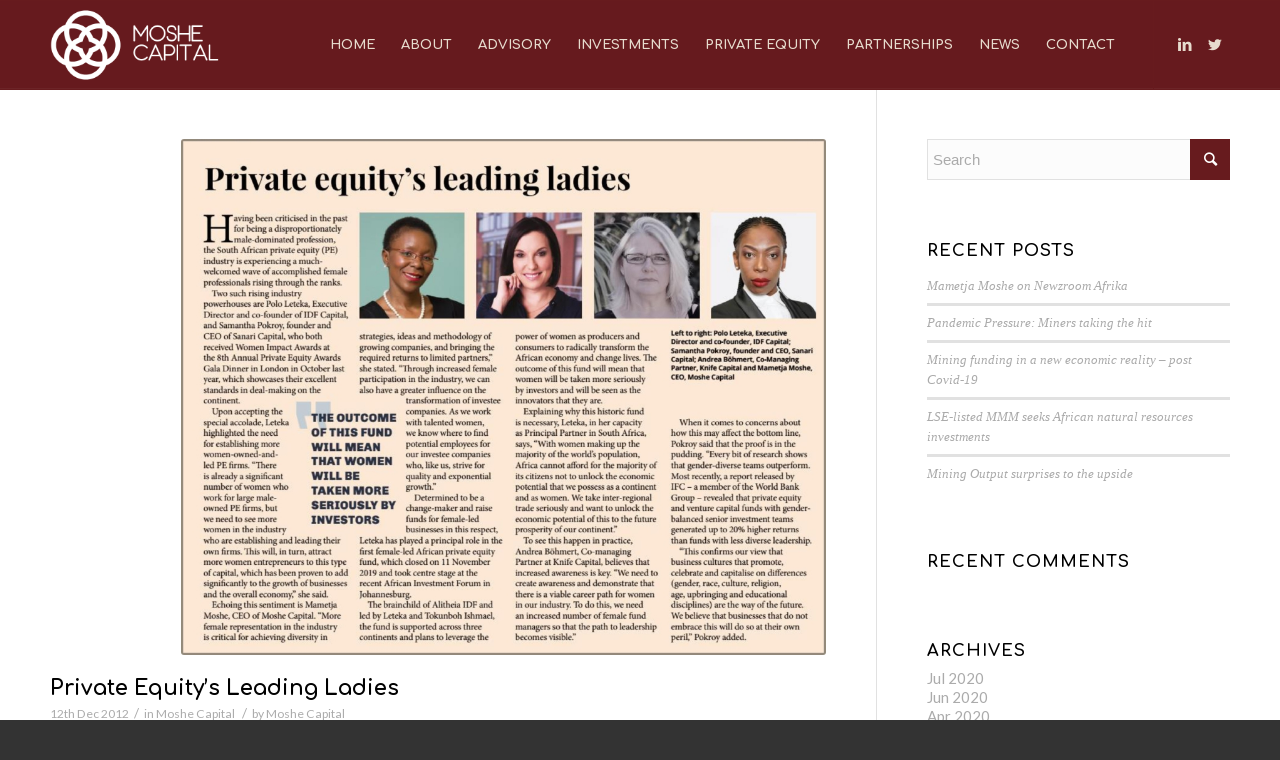

--- FILE ---
content_type: text/html
request_url: https://moshecapital.com/2012/12/
body_size: 10640
content:
<!DOCTYPE html>
<html lang="en-ZA"
prefix="og: https://ogp.me/ns#"  class="html_stretched responsive av-preloader-active av-preloader-enabled av-default-lightbox  html_header_top html_logo_left html_main_nav_header html_menu_right html_slim html_header_sticky html_header_shrinking_disabled html_mobile_menu_tablet html_header_searchicon_disabled html_content_align_center html_header_unstick_top_disabled html_header_stretch_disabled html_av-overlay-side html_av-overlay-side-minimal html_av-submenu-noclone html_entry_id_4436 av-cookies-no-cookie-consent av-no-preview html_text_menu_active ">
<head>
<meta charset="UTF-8" />
<meta name="robots" content="noindex, follow" />
<!-- mobile setting -->
<meta name="viewport" content="width=device-width, initial-scale=1">
<!-- Scripts/CSS and wp_head hook -->
<title>Dec, 2012 - Moshe Capital</title>
<!-- All in One SEO 4.1.3.4 -->
<meta name="google-site-verification" content="CBazczbMqWYn8pI5tw3bgahcXYkksKG9c4fnhtfo5K8" />
<link rel="canonical" href="https://moshecapital.com/2012/12/" />
<script type="application/ld+json" class="aioseo-schema">
{"@context":"https:\/\/schema.org","@graph":[{"@type":"WebSite","@id":"https:\/\/moshecapital.com\/#website","url":"https:\/\/moshecapital.com\/","name":"Moshe Capital","description":"Your African partner in local and global investments and advisory","publisher":{"@id":"https:\/\/moshecapital.com\/#organization"}},{"@type":"Organization","@id":"https:\/\/moshecapital.com\/#organization","name":"Moshe Capital","url":"https:\/\/moshecapital.com\/","logo":{"@type":"ImageObject","@id":"https:\/\/moshecapital.com\/#organizationLogo","url":"https:\/\/moshecapital.com\/wp-content\/uploads\/2020\/01\/moshe_light.png","width":"600","height":"252"},"image":{"@id":"https:\/\/moshecapital.com\/#organizationLogo"},"sameAs":["https:\/\/twitter.com\/Moshe_Capital","https:\/\/www.linkedin.com\/company\/moshe-capital-pty-ltd\/"],"contactPoint":{"@type":"ContactPoint","telephone":"+27117839986","contactType":"Customer Support"}},{"@type":"BreadcrumbList","@id":"https:\/\/moshecapital.com\/2012\/12\/#breadcrumblist","itemListElement":[{"@type":"ListItem","@id":"https:\/\/moshecapital.com\/#listItem","position":"1","item":{"@type":"WebPage","@id":"https:\/\/moshecapital.com\/","name":"Home","description":"Moshe Capital is a leading, award-winning global investment and advisory firm that invests in and advises African companies. We partner with our clients to create and support the next generation of prosperous African businesses.","url":"https:\/\/moshecapital.com\/"},"nextItem":"https:\/\/moshecapital.com\/2012\/#listItem"},{"@type":"ListItem","@id":"https:\/\/moshecapital.com\/2012\/#listItem","position":"2","item":{"@type":"WebPage","@id":"https:\/\/moshecapital.com\/2012\/","name":"2012","url":"https:\/\/moshecapital.com\/2012\/"},"nextItem":"https:\/\/moshecapital.com\/2012\/12\/#listItem","previousItem":"https:\/\/moshecapital.com\/#listItem"},{"@type":"ListItem","@id":"https:\/\/moshecapital.com\/2012\/12\/#listItem","position":"3","item":{"@type":"WebPage","@id":"https:\/\/moshecapital.com\/2012\/12\/","name":"Dec, 2012","url":"https:\/\/moshecapital.com\/2012\/12\/"},"previousItem":"https:\/\/moshecapital.com\/2012\/#listItem"}]},{"@type":"CollectionPage","@id":"https:\/\/moshecapital.com\/2012\/12\/#collectionpage","url":"https:\/\/moshecapital.com\/2012\/12\/","name":"Dec, 2012 - Moshe Capital","inLanguage":"en-ZA","isPartOf":{"@id":"https:\/\/moshecapital.com\/#website"},"breadcrumb":{"@id":"https:\/\/moshecapital.com\/2012\/12\/#breadcrumblist"}}]}
</script>
<!-- All in One SEO -->
<link rel='dns-prefetch' href='//s.w.org' />
<link rel="alternate" type="application/rss+xml" title="Moshe Capital &raquo; Feed" href="https://moshecapital.com/feed/" />
<link rel="alternate" type="application/rss+xml" title="Moshe Capital &raquo; Comments Feed" href="https://moshecapital.com/comments/feed/" />
<!-- This site uses the Google Analytics by MonsterInsights plugin v7.18.0 - Using Analytics tracking - https://www.monsterinsights.com/ -->
<script src="//www.googletagmanager.com/gtag/js?id=UA-205489225-1"  type="text/javascript" data-cfasync="false" async></script>
<script type="text/javascript" data-cfasync="false">
var mi_version = '7.18.0';
var mi_track_user = true;
var mi_no_track_reason = '';
var disableStr = 'ga-disable-UA-205489225-1';
/* Function to detect opted out users */
function __gtagTrackerIsOptedOut() {
return document.cookie.indexOf( disableStr + '=true' ) > - 1;
}
/* Disable tracking if the opt-out cookie exists. */
if ( __gtagTrackerIsOptedOut() ) {
window[disableStr] = true;
}
/* Opt-out function */
function __gtagTrackerOptout() {
document.cookie = disableStr + '=true; expires=Thu, 31 Dec 2099 23:59:59 UTC; path=/';
window[disableStr] = true;
}
if ( 'undefined' === typeof gaOptout ) {
function gaOptout() {
__gtagTrackerOptout();
}
}
window.dataLayer = window.dataLayer || [];
if ( mi_track_user ) {
function __gtagTracker() {dataLayer.push( arguments );}
__gtagTracker( 'js', new Date() );
__gtagTracker( 'set', {
'developer_id.dZGIzZG' : true,
});
__gtagTracker( 'config', 'UA-205489225-1', {
forceSSL:true,link_attribution:true,					} );
window.gtag = __gtagTracker;										(
function () {
/* https://developers.google.com/analytics/devguides/collection/analyticsjs/ */
/* ga and __gaTracker compatibility shim. */
var noopfn = function () {
return null;
};
var newtracker = function () {
return new Tracker();
};
var Tracker = function () {
return null;
};
var p = Tracker.prototype;
p.get = noopfn;
p.set = noopfn;
p.send = function (){
var args = Array.prototype.slice.call(arguments);
args.unshift( 'send' );
__gaTracker.apply(null, args);
};
var __gaTracker = function () {
var len = arguments.length;
if ( len === 0 ) {
return;
}
var f = arguments[len - 1];
if ( typeof f !== 'object' || f === null || typeof f.hitCallback !== 'function' ) {
if ( 'send' === arguments[0] ) {
var hitConverted, hitObject = false, action;
if ( 'event' === arguments[1] ) {
if ( 'undefined' !== typeof arguments[3] ) {
hitObject = {
'eventAction': arguments[3],
'eventCategory': arguments[2],
'eventLabel': arguments[4],
'value': arguments[5] ? arguments[5] : 1,
}
}
}
if ( 'pageview' === arguments[1] ) {
if ( 'undefined' !== typeof arguments[2] ) {
hitObject = {
'eventAction': 'page_view',
'page_path' : arguments[2],
}
}
}
if ( typeof arguments[2] === 'object' ) {
hitObject = arguments[2];
}
if ( typeof arguments[5] === 'object' ) {
Object.assign( hitObject, arguments[5] );
}
if ( 'undefined' !== typeof arguments[1].hitType ) {
hitObject = arguments[1];
if ( 'pageview' === hitObject.hitType ) {
hitObject.eventAction = 'page_view';
}
}
if ( hitObject ) {
action = 'timing' === arguments[1].hitType ? 'timing_complete' : hitObject.eventAction;
hitConverted = mapArgs( hitObject );
__gtagTracker( 'event', action, hitConverted );
}
}
return;
}
function mapArgs( args ) {
var arg, hit = {};
var gaMap = {
'eventCategory': 'event_category',
'eventAction': 'event_action',
'eventLabel': 'event_label',
'eventValue': 'event_value',
'nonInteraction': 'non_interaction',
'timingCategory': 'event_category',
'timingVar': 'name',
'timingValue': 'value',
'timingLabel': 'event_label',
'page' : 'page_path',
'location' : 'page_location',
'title' : 'page_title',
};
for ( arg in args ) {
if ( args.hasOwnProperty(arg) && gaMap.hasOwnProperty(arg) ) {
hit[gaMap[arg]] = args[arg];
} else {
hit[arg] = args[arg];
}
}
return hit;
}
try {
f.hitCallback();
} catch ( ex ) {
}
};
__gaTracker.create = newtracker;
__gaTracker.getByName = newtracker;
__gaTracker.getAll = function () {
return [];
};
__gaTracker.remove = noopfn;
__gaTracker.loaded = true;
window['__gaTracker'] = __gaTracker;
}
)();
} else {
console.log( "" );
( function () {
function __gtagTracker() {
return null;
}
window['__gtagTracker'] = __gtagTracker;
window['gtag'] = __gtagTracker;
} )();
}
</script>
<!-- / Google Analytics by MonsterInsights -->
<!-- google webfont font replacement -->
<script type='text/javascript'>
(function() {
/*	check if webfonts are disabled by user setting via cookie - or user must opt in.	*/
var html = document.getElementsByTagName('html')[0];
var cookie_check = html.className.indexOf('av-cookies-needs-opt-in') >= 0 || html.className.indexOf('av-cookies-can-opt-out') >= 0;
var allow_continue = true;
var silent_accept_cookie = html.className.indexOf('av-cookies-user-silent-accept') >= 0;
if( cookie_check && ! silent_accept_cookie )
{
if( ! document.cookie.match(/aviaCookieConsent/) || html.className.indexOf('av-cookies-session-refused') >= 0 )
{
allow_continue = false;
}
else
{
if( ! document.cookie.match(/aviaPrivacyRefuseCookiesHideBar/) )
{
allow_continue = false;
}
else if( ! document.cookie.match(/aviaPrivacyEssentialCookiesEnabled/) )
{
allow_continue = false;
}
else if( document.cookie.match(/aviaPrivacyGoogleWebfontsDisabled/) )
{
allow_continue = false;
}
}
}
if( allow_continue )
{
var f = document.createElement('link');
f.type 	= 'text/css';
f.rel 	= 'stylesheet';
f.href 	= '//fonts.googleapis.com/css?family=Comfortaa:300,400,700%7CLato:300,400,700';
f.id 	= 'avia-google-webfont';
document.getElementsByTagName('head')[0].appendChild(f);
}
})();
</script>
<script type="text/javascript">
window._wpemojiSettings = {"baseUrl":"https:\/\/s.w.org\/images\/core\/emoji\/12.0.0-1\/72x72\/","ext":".png","svgUrl":"https:\/\/s.w.org\/images\/core\/emoji\/12.0.0-1\/svg\/","svgExt":".svg","source":{"concatemoji":"https:\/\/moshecapital.com\/wp-includes\/js\/wp-emoji-release.min.js?ver=5.3.17"}};
!function(e,a,t){var n,r,o,i=a.createElement("canvas"),p=i.getContext&&i.getContext("2d");function s(e,t){var a=String.fromCharCode;p.clearRect(0,0,i.width,i.height),p.fillText(a.apply(this,e),0,0);e=i.toDataURL();return p.clearRect(0,0,i.width,i.height),p.fillText(a.apply(this,t),0,0),e===i.toDataURL()}function c(e){var t=a.createElement("script");t.src=e,t.defer=t.type="text/javascript",a.getElementsByTagName("head")[0].appendChild(t)}for(o=Array("flag","emoji"),t.supports={everything:!0,everythingExceptFlag:!0},r=0;r<o.length;r++)t.supports[o[r]]=function(e){if(!p||!p.fillText)return!1;switch(p.textBaseline="top",p.font="600 32px Arial",e){case"flag":return s([127987,65039,8205,9895,65039],[127987,65039,8203,9895,65039])?!1:!s([55356,56826,55356,56819],[55356,56826,8203,55356,56819])&&!s([55356,57332,56128,56423,56128,56418,56128,56421,56128,56430,56128,56423,56128,56447],[55356,57332,8203,56128,56423,8203,56128,56418,8203,56128,56421,8203,56128,56430,8203,56128,56423,8203,56128,56447]);case"emoji":return!s([55357,56424,55356,57342,8205,55358,56605,8205,55357,56424,55356,57340],[55357,56424,55356,57342,8203,55358,56605,8203,55357,56424,55356,57340])}return!1}(o[r]),t.supports.everything=t.supports.everything&&t.supports[o[r]],"flag"!==o[r]&&(t.supports.everythingExceptFlag=t.supports.everythingExceptFlag&&t.supports[o[r]]);t.supports.everythingExceptFlag=t.supports.everythingExceptFlag&&!t.supports.flag,t.DOMReady=!1,t.readyCallback=function(){t.DOMReady=!0},t.supports.everything||(n=function(){t.readyCallback()},a.addEventListener?(a.addEventListener("DOMContentLoaded",n,!1),e.addEventListener("load",n,!1)):(e.attachEvent("onload",n),a.attachEvent("onreadystatechange",function(){"complete"===a.readyState&&t.readyCallback()})),(n=t.source||{}).concatemoji?c(n.concatemoji):n.wpemoji&&n.twemoji&&(c(n.twemoji),c(n.wpemoji)))}(window,document,window._wpemojiSettings);
</script>
<style type="text/css">
img.wp-smiley,
img.emoji {
display: inline !important;
border: none !important;
box-shadow: none !important;
height: 1em !important;
width: 1em !important;
margin: 0 .07em !important;
vertical-align: -0.1em !important;
background: none !important;
padding: 0 !important;
}
</style>
<link rel='stylesheet' id='wp-block-library-css'  href='//moshecapital.com/wp-content/cache/wpfc-minified/7nxvqr1l/8f5x4.css' type='text/css' media='all' />
<link rel='stylesheet' id='rs-plugin-settings-css'  href='//moshecapital.com/wp-content/cache/wpfc-minified/1epxmuid/8f5x4.css' type='text/css' media='all' />
<style id='rs-plugin-settings-inline-css' type='text/css'>
#rs-demo-id {}
</style>
<link rel='stylesheet' id='avia-merged-styles-css'  href='//moshecapital.com/wp-content/cache/wpfc-minified/mav2iyns/8f5x4.css' type='text/css' media='all' />
<script type='text/javascript' src='https://moshecapital.com/wp-includes/js/jquery/jquery.js?ver=1.12.4-wp'></script>
<script type='text/javascript' src='https://moshecapital.com/wp-includes/js/jquery/jquery-migrate.min.js?ver=1.4.1'></script>
<script type='text/javascript'>
/* <![CDATA[ */
var monsterinsights_frontend = {"js_events_tracking":"true","download_extensions":"doc,pdf,ppt,zip,xls,docx,pptx,xlsx","inbound_paths":"[{\"path\":\"\\\/go\\\/\",\"label\":\"affiliate\"},{\"path\":\"\\\/recommend\\\/\",\"label\":\"affiliate\"}]","home_url":"https:\/\/moshecapital.com","hash_tracking":"false","ua":"UA-205489225-1"};
/* ]]> */
</script>
<script type='text/javascript' src='https://moshecapital.com/wp-content/plugins/google-analytics-for-wordpress/assets/js/frontend-gtag.min.js?ver=7.18.0'></script>
<script type='text/javascript' src='https://moshecapital.com/wp-content/plugins/revslider/public/assets/js/revolution.tools.min.js?ver=6.0'></script>
<script type='text/javascript' src='https://moshecapital.com/wp-content/plugins/revslider/public/assets/js/rs6.min.js?ver=6.1.7'></script>
<link rel='https://api.w.org/' href='https://moshecapital.com/wp-json/' />
<link rel="EditURI" type="application/rsd+xml" title="RSD" href="https://moshecapital.com/xmlrpc.php?rsd" />
<link rel="wlwmanifest" type="application/wlwmanifest+xml" href="https://moshecapital.com/wp-includes/wlwmanifest.xml" /> 
<meta name="generator" content="WordPress 5.3.17" />
<meta name="generator" content="Site Kit by Google 1.39.0" /><!-- Global site tag (gtag.js) - Google Analytics -->
<script async src="https://www.googletagmanager.com/gtag/js?id=UA-179709798-1"></script>
<script>
window.dataLayer = window.dataLayer || [];
function gtag(){dataLayer.push(arguments);}
gtag('js', new Date());
gtag('config', 'UA-179709798-1');
</script><style>
rs-fullwidth-wrap {
position: relative;
width: 100%;
height: auto;
display: block;
top: -1px;
}
.team-member-name {
margin-top: 7px;
font-size: 15px;
}
rs-layer:not(.rs-wtbindex), .rs-layer:not(.rs-wtbindex), rs-alyer *:not(.rs-wtbindex), .rs-layer *:not(.rs-wtbindex) {
outline: none !important;
visibility: hidden;
}
.mfp-iframe-scaler {
width: 100%;
height: 0;
overflow: hidden;
padding-top: 70%;
}
#top .avia-smallarrow-slider .avia-slideshow-dots {
position: absolute;
}
}
.av-minimal-grid-style .avia-testimonial-image {
width: 50%;
height: 80px;
border-radius: 0px;
margin: 0 15px 0 0;
overflow: visible;
background-repeat: no-repeat;
background-size: contain;
}
#top .av-flex-placeholder {
display: table-cell;
width: 2%;
}
.mfp-iframe-scaler {
width: 100%;
height: 450px;
overflow: hidden;
padding-top: 70%;
}
#top a.av-active-tab-title {
color: #ffffff;
}
</style>
<link rel="profile" href="https://gmpg.org/xfn/11" />
<link rel="alternate" type="application/rss+xml" title="Moshe Capital RSS2 Feed" href="https://moshecapital.com/feed/" />
<link rel="pingback" href="https://moshecapital.com/xmlrpc.php" />
<!--[if lt IE 9]><script src="https://moshecapital.com/wp-content/themes/enfold/js/html5shiv.js"></script><![endif]-->
<style type="text/css">.recentcomments a{display:inline !important;padding:0 !important;margin:0 !important;}</style><meta name="generator" content="Powered by Slider Revolution 6.1.7 - responsive, Mobile-Friendly Slider Plugin for WordPress with comfortable drag and drop interface." />
<!-- To speed up the rendering and to display the site as fast as possible to the user we include some styles and scripts for above the fold content inline -->
<script type="text/javascript">'use strict';var avia_is_mobile=!1;if(/Android|webOS|iPhone|iPad|iPod|BlackBerry|IEMobile|Opera Mini/i.test(navigator.userAgent)&&'ontouchstart' in document.documentElement){avia_is_mobile=!0;document.documentElement.className+=' avia_mobile '}
else{document.documentElement.className+=' avia_desktop '};document.documentElement.className+=' js_active ';(function(){var e=['-webkit-','-moz-','-ms-',''],n='';for(var t in e){if(e[t]+'transform' in document.documentElement.style){document.documentElement.className+=' avia_transform ';n=e[t]+'transform'};if(e[t]+'perspective' in document.documentElement.style)document.documentElement.className+=' avia_transform3d '};if(typeof document.getElementsByClassName=='function'&&typeof document.documentElement.getBoundingClientRect=='function'&&avia_is_mobile==!1){if(n&&window.innerHeight>0){setTimeout(function(){var e=0,o={},a=0,t=document.getElementsByClassName('av-parallax'),i=window.pageYOffset||document.documentElement.scrollTop;for(e=0;e<t.length;e++){t[e].style.top='0px';o=t[e].getBoundingClientRect();a=Math.ceil((window.innerHeight+i-o.top)*0.3);t[e].style[n]='translate(0px, '+a+'px)';t[e].style.top='auto';t[e].className+=' enabled-parallax '}},50)}}})();</script><link rel="icon" href="https://moshecapital.com/wp-content/uploads/2020/01/cropped-moshe_capital_site_icon-32x32.png" sizes="32x32" />
<link rel="icon" href="https://moshecapital.com/wp-content/uploads/2020/01/cropped-moshe_capital_site_icon-192x192.png" sizes="192x192" />
<link rel="apple-touch-icon-precomposed" href="https://moshecapital.com/wp-content/uploads/2020/01/cropped-moshe_capital_site_icon-180x180.png" />
<meta name="msapplication-TileImage" content="https://moshecapital.com/wp-content/uploads/2020/01/cropped-moshe_capital_site_icon-270x270.png" />
<script type="text/javascript">function setREVStartSize(e){			
try {								
var pw = document.getElementById(e.c).parentNode.offsetWidth,
newh;
pw = pw===0 || isNaN(pw) ? window.innerWidth : pw;
e.tabw = e.tabw===undefined ? 0 : parseInt(e.tabw);
e.thumbw = e.thumbw===undefined ? 0 : parseInt(e.thumbw);
e.tabh = e.tabh===undefined ? 0 : parseInt(e.tabh);
e.thumbh = e.thumbh===undefined ? 0 : parseInt(e.thumbh);
e.tabhide = e.tabhide===undefined ? 0 : parseInt(e.tabhide);
e.thumbhide = e.thumbhide===undefined ? 0 : parseInt(e.thumbhide);
e.mh = e.mh===undefined || e.mh=="" || e.mh==="auto" ? 0 : parseInt(e.mh,0);		
if(e.layout==="fullscreen" || e.l==="fullscreen") 						
newh = Math.max(e.mh,window.innerHeight);				
else{					
e.gw = Array.isArray(e.gw) ? e.gw : [e.gw];
for (var i in e.rl) if (e.gw[i]===undefined || e.gw[i]===0) e.gw[i] = e.gw[i-1];					
e.gh = e.el===undefined || e.el==="" || (Array.isArray(e.el) && e.el.length==0)? e.gh : e.el;
e.gh = Array.isArray(e.gh) ? e.gh : [e.gh];
for (var i in e.rl) if (e.gh[i]===undefined || e.gh[i]===0) e.gh[i] = e.gh[i-1];
var nl = new Array(e.rl.length),
ix = 0,						
sl;					
e.tabw = e.tabhide>=pw ? 0 : e.tabw;
e.thumbw = e.thumbhide>=pw ? 0 : e.thumbw;
e.tabh = e.tabhide>=pw ? 0 : e.tabh;
e.thumbh = e.thumbhide>=pw ? 0 : e.thumbh;					
for (var i in e.rl) nl[i] = e.rl[i]<window.innerWidth ? 0 : e.rl[i];
sl = nl[0];									
for (var i in nl) if (sl>nl[i] && nl[i]>0) { sl = nl[i]; ix=i;}															
var m = pw>(e.gw[ix]+e.tabw+e.thumbw) ? 1 : (pw-(e.tabw+e.thumbw)) / (e.gw[ix]);					
newh =  (e.type==="carousel" && e.justify==="true" ? e.gh[ix] : (e.gh[ix] * m)) + (e.tabh + e.thumbh);
}			
if(window.rs_init_css===undefined) window.rs_init_css = document.head.appendChild(document.createElement("style"));					
document.getElementById(e.c).height = newh;
window.rs_init_css.innerHTML += "#"+e.c+"_wrapper { height: "+newh+"px }";				
} catch(e){
console.log("Failure at Presize of Slider:" + e)
}					   
};</script>
<style type='text/css'>
@font-face {font-family: 'entypo-fontello'; font-weight: normal; font-style: normal; font-display: auto;
src: url('https://moshecapital.com/wp-content/themes/enfold/config-templatebuilder/avia-template-builder/assets/fonts/entypo-fontello.eot');
src: url('https://moshecapital.com/wp-content/themes/enfold/config-templatebuilder/avia-template-builder/assets/fonts/entypo-fontello.eot?#iefix') format('embedded-opentype'), 
url('https://moshecapital.com/wp-content/themes/enfold/config-templatebuilder/avia-template-builder/assets/fonts/entypo-fontello.woff') format('woff'),
url('https://moshecapital.com/wp-content/themes/enfold/config-templatebuilder/avia-template-builder/assets/fonts/entypo-fontello.woff2') format('woff2'),
url('https://moshecapital.com/wp-content/themes/enfold/config-templatebuilder/avia-template-builder/assets/fonts/entypo-fontello.ttf') format('truetype'), 
url('https://moshecapital.com/wp-content/themes/enfold/config-templatebuilder/avia-template-builder/assets/fonts/entypo-fontello.svg#entypo-fontello') format('svg');
} #top .avia-font-entypo-fontello, body .avia-font-entypo-fontello, html body [data-av_iconfont='entypo-fontello']:before{ font-family: 'entypo-fontello'; }
</style>
<!--
Debugging Info for Theme support: 
Theme: Enfold
Version: 4.7.2
Installed: enfold
AviaFramework Version: 5.0
AviaBuilder Version: 4.7.1.1
aviaElementManager Version: 1.0.1
ML:512-PU:123-PLA:9
WP:5.3.17
Compress: CSS:all theme files - JS:all theme files
Updates: disabled
PLAu:7
-->
</head>
<body data-rsssl=1 id="top" class="archive date  rtl_columns stretched comfortaa lato" itemscope="itemscope" itemtype="https://schema.org/WebPage" >
<div class='av-siteloader-wrap av-transition-enabled'><div class='av-siteloader-inner'><div class='av-siteloader-cell'><div class='av-siteloader'><div class='av-siteloader-extra'></div></div></div></div></div>
<div id='wrap_all'>
<header id='header' class='all_colors header_color dark_bg_color  av_header_top av_logo_left av_main_nav_header av_menu_right av_slim av_header_sticky av_header_shrinking_disabled av_header_stretch_disabled av_mobile_menu_tablet av_header_searchicon_disabled av_header_unstick_top_disabled av_bottom_nav_disabled  av_alternate_logo_active av_header_border_disabled'  role="banner" itemscope="itemscope" itemtype="https://schema.org/WPHeader" >
<div  id='header_main' class='container_wrap container_wrap_logo'>
<div class='container av-logo-container'><div class='inner-container'><span class='logo'><a href='https://moshecapital.com/'><img height='100' width='300' src='https://mboma.com/staging/moshe/wp-content/uploads/2020/01/moshe_dark-300x126.png' alt='Moshe Capital' title='' /></a></span><nav class='main_menu' data-selectname='Select a page'  role="navigation" itemscope="itemscope" itemtype="https://schema.org/SiteNavigationElement" ><div class="avia-menu av-main-nav-wrap av_menu_icon_beside"><ul id="avia-menu" class="menu av-main-nav"><li id="menu-item-516" class="menu-item menu-item-type-post_type menu-item-object-page menu-item-home menu-item-has-children menu-item-top-level menu-item-top-level-1"><a href="https://moshecapital.com/" itemprop="url"><span class="avia-bullet"></span><span class="avia-menu-text">Home</span><span class="avia-menu-fx"><span class="avia-arrow-wrap"><span class="avia-arrow"></span></span></span></a>
<ul class="sub-menu">
<li id="menu-item-4312" class="menu-item menu-item-type-custom menu-item-object-custom menu-item-home"><a href="https://moshecapital.com/#overview" itemprop="url"><span class="avia-bullet"></span><span class="avia-menu-text">Overview</span></a></li>
<li id="menu-item-4313" class="menu-item menu-item-type-custom menu-item-object-custom menu-item-home"><a href="https://moshecapital.com/#approach" itemprop="url"><span class="avia-bullet"></span><span class="avia-menu-text">Approach</span></a></li>
<li id="menu-item-4314" class="menu-item menu-item-type-custom menu-item-object-custom menu-item-home"><a href="https://moshecapital.com/#whatwedo" itemprop="url"><span class="avia-bullet"></span><span class="avia-menu-text">What We Do</span></a></li>
</ul>
</li>
<li id="menu-item-3127" class="menu-item menu-item-type-post_type menu-item-object-page menu-item-has-children menu-item-top-level menu-item-top-level-2"><a href="https://moshecapital.com/about-moshe1/" itemprop="url"><span class="avia-bullet"></span><span class="avia-menu-text">About</span><span class="avia-menu-fx"><span class="avia-arrow-wrap"><span class="avia-arrow"></span></span></span></a>
<ul class="sub-menu">
<li id="menu-item-4316" class="menu-item menu-item-type-custom menu-item-object-custom"><a href="https://moshecapital.com/about-moshe/#whoweare" itemprop="url"><span class="avia-bullet"></span><span class="avia-menu-text">Who We Are</span></a></li>
<li id="menu-item-4317" class="menu-item menu-item-type-custom menu-item-object-custom"><a href="https://moshecapital.com/about-moshe/#whymoshecapital" itemprop="url"><span class="avia-bullet"></span><span class="avia-menu-text">Why Moshe Capital</span></a></li>
<li id="menu-item-4318" class="menu-item menu-item-type-custom menu-item-object-custom"><a href="https://moshecapital.com/about-moshe/#team" itemprop="url"><span class="avia-bullet"></span><span class="avia-menu-text">Meet The Team</span></a></li>
</ul>
</li>
<li id="menu-item-3368" class="menu-item menu-item-type-post_type menu-item-object-page menu-item-has-children menu-item-top-level menu-item-top-level-3"><a href="https://moshecapital.com/advisory/" itemprop="url"><span class="avia-bullet"></span><span class="avia-menu-text">Advisory</span><span class="avia-menu-fx"><span class="avia-arrow-wrap"><span class="avia-arrow"></span></span></span></a>
<ul class="sub-menu">
<li id="menu-item-4319" class="menu-item menu-item-type-custom menu-item-object-custom"><a href="https://moshecapital.com/advisory/#services" itemprop="url"><span class="avia-bullet"></span><span class="avia-menu-text">Advisory Services</span></a></li>
<li id="menu-item-4321" class="menu-item menu-item-type-custom menu-item-object-custom"><a href="https://moshecapital.com/advisory/#trackrecord" itemprop="url"><span class="avia-bullet"></span><span class="avia-menu-text">Our Track Record</span></a></li>
</ul>
</li>
<li id="menu-item-3483" class="menu-item menu-item-type-post_type menu-item-object-page menu-item-has-children menu-item-top-level menu-item-top-level-4"><a href="https://moshecapital.com/investments/" itemprop="url"><span class="avia-bullet"></span><span class="avia-menu-text">Investments</span><span class="avia-menu-fx"><span class="avia-arrow-wrap"><span class="avia-arrow"></span></span></span></a>
<ul class="sub-menu">
<li id="menu-item-4323" class="menu-item menu-item-type-custom menu-item-object-custom"><a href="https://moshecapital.com/investments/#strategicpartners" itemprop="url"><span class="avia-bullet"></span><span class="avia-menu-text">Strategic Partnerships</span></a></li>
<li id="menu-item-4324" class="menu-item menu-item-type-custom menu-item-object-custom"><a href="https://moshecapital.com/investments/#investmentfocus" itemprop="url"><span class="avia-bullet"></span><span class="avia-menu-text">Investment Focus</span></a></li>
<li id="menu-item-4325" class="menu-item menu-item-type-custom menu-item-object-custom"><a href="https://moshecapital.com/investments/#ourinvestments" itemprop="url"><span class="avia-bullet"></span><span class="avia-menu-text">Our Investments</span></a></li>
<li id="menu-item-4326" class="menu-item menu-item-type-custom menu-item-object-custom"><a href="https://moshecapital.com/investments/#strategy" itemprop="url"><span class="avia-bullet"></span><span class="avia-menu-text">Strategy</span></a></li>
<li id="menu-item-4327" class="menu-item menu-item-type-custom menu-item-object-custom"><a href="https://moshecapital.com/investments/#stakeholderbenefits" itemprop="url"><span class="avia-bullet"></span><span class="avia-menu-text">Stakeholder Benefits</span></a></li>
</ul>
</li>
<li id="menu-item-4493" class="menu-item menu-item-type-post_type menu-item-object-page menu-item-top-level menu-item-top-level-5"><a href="https://moshecapital.com/moshe-capital-fund-managers/" itemprop="url"><span class="avia-bullet"></span><span class="avia-menu-text">PRIVATE EQUITY</span><span class="avia-menu-fx"><span class="avia-arrow-wrap"><span class="avia-arrow"></span></span></span></a></li>
<li id="menu-item-3446" class="menu-item menu-item-type-post_type menu-item-object-page menu-item-top-level menu-item-top-level-6"><a href="https://moshecapital.com/partnerships/" itemprop="url"><span class="avia-bullet"></span><span class="avia-menu-text">Partnerships</span><span class="avia-menu-fx"><span class="avia-arrow-wrap"><span class="avia-arrow"></span></span></span></a></li>
<li id="menu-item-3938" class="menu-item menu-item-type-post_type menu-item-object-page menu-item-top-level menu-item-top-level-7"><a href="https://moshecapital.com/news-latest/" itemprop="url"><span class="avia-bullet"></span><span class="avia-menu-text">News</span><span class="avia-menu-fx"><span class="avia-arrow-wrap"><span class="avia-arrow"></span></span></span></a></li>
<li id="menu-item-518" class="menu-item menu-item-type-post_type menu-item-object-page menu-item-top-level menu-item-top-level-8"><a href="https://moshecapital.com/contact/" itemprop="url"><span class="avia-bullet"></span><span class="avia-menu-text">Contact</span><span class="avia-menu-fx"><span class="avia-arrow-wrap"><span class="avia-arrow"></span></span></span></a></li>
<li class="av-burger-menu-main menu-item-avia-special av-small-burger-icon">
<a href="#">
<span class="av-hamburger av-hamburger--spin av-js-hamburger">
<span class="av-hamburger-box">
<span class="av-hamburger-inner"></span>
<strong>Menu</strong>
</span>
</span>
</a>
</li></ul></div><ul class='noLightbox social_bookmarks icon_count_2'><li class='social_bookmarks_linkedin av-social-link-linkedin social_icon_1'><a target="_blank" aria-label="Link to LinkedIn" href='https://www.linkedin.com/company/moshe-capital-pty-ltd/' aria-hidden='true' data-av_icon='' data-av_iconfont='entypo-fontello' title='LinkedIn' rel="noopener noreferrer"><span class='avia_hidden_link_text'>LinkedIn</span></a></li><li class='social_bookmarks_twitter av-social-link-twitter social_icon_2'><a target="_blank" aria-label="Link to Twitter" href='https://twitter.com/Moshe_Capital' aria-hidden='true' data-av_icon='' data-av_iconfont='entypo-fontello' title='Twitter' rel="noopener noreferrer"><span class='avia_hidden_link_text'>Twitter</span></a></li></ul></nav></div> </div> 
<!-- end container_wrap-->
</div>
<div class='header_bg'></div>
<!-- end header -->
</header>
<div id='main' class='all_colors' data-scroll-offset='88'>
<div class='container_wrap container_wrap_first main_color sidebar_right'>
<div class='container template-blog '>
<main class='content av-content-small alpha units'  role="main" itemprop="mainContentOfPage" itemscope="itemscope" itemtype="https://schema.org/Blog" >
<article class='post-entry post-entry-type-image post-entry-4436 post-loop-1 post-parity-odd post-entry-last custom  post-4436 post type-post status-publish format-image hentry category-moshe-capital post_format-post-format-image'  itemscope="itemscope" itemtype="https://schema.org/BlogPosting" itemprop="blogPost" ><div class="big-preview custom"><div class="avia-post-format-image"><img src="https://moshecapital.com/wp-content/uploads/2020/10/Private-Equitys-Leading-Ladies--1030x824.jpg" alt="" class="wp-image-4437"/></div></div><div class='blog-meta'></div><div class='entry-content-wrapper clearfix image-content'><header class="entry-content-header"><h2 class='post-title entry-title '  itemprop="headline" >	<a href='https://moshecapital.com/private-equitys-leading-ladies/' rel='bookmark' title='Permanent Link: Private Equity’s Leading Ladies'>Private Equity’s Leading Ladies			<span class='post-format-icon minor-meta'></span>	</a></h2><span class='post-meta-infos'><time class='date-container minor-meta updated' >12th Dec 2012</time><span class='text-sep text-sep-date'>/</span><span class="blog-categories minor-meta">in <a href="https://moshecapital.com/category/moshe-capital/" rel="tag">Moshe Capital</a> </span><span class="text-sep text-sep-cat">/</span><span class="blog-author minor-meta">by <span class="entry-author-link" ><span class="vcard author"><span class="fn"><a href="https://moshecapital.com/author/admin/" title="Posts by Moshe Capital" rel="author">Moshe Capital</a></span></span></span></span></span></header><div class="entry-content"  itemprop="text" >
<figure class="wp-block-image size-large"></figure>
</div><footer class="entry-footer"></footer><div class='post_delimiter'></div></div><div class='post_author_timeline'></div><span class='hidden'>
<span class='av-structured-data'  itemprop="image" itemscope="itemscope" itemtype="https://schema.org/ImageObject" >
<span itemprop='url'>http://mboma.com/staging/moshe/wp-content/uploads/2020/01/moshe_dark-300x126.png</span>
<span itemprop='height'>0</span>
<span itemprop='width'>0</span>
</span>
<span class='av-structured-data'  itemprop="publisher" itemtype="https://schema.org/Organization" itemscope="itemscope" >
<span itemprop='name'>Moshe Capital</span>
<span itemprop='logo' itemscope itemtype='https://schema.org/ImageObject'>
<span itemprop='url'>http://mboma.com/staging/moshe/wp-content/uploads/2020/01/moshe_dark-300x126.png</span>
</span>
</span><span class='av-structured-data'  itemprop="author" itemscope="itemscope" itemtype="https://schema.org/Person" ><span itemprop='name'>Moshe Capital</span></span><span class='av-structured-data'  itemprop="datePublished" datetime="2012-12-12T10:25:00+02:00" >2012-12-12 10:25:00</span><span class='av-structured-data'  itemprop="dateModified" itemtype="https://schema.org/dateModified" >2021-08-20 20:51:26</span><span class='av-structured-data'  itemprop="mainEntityOfPage" itemtype="https://schema.org/mainEntityOfPage" ><span itemprop='name'>Private Equity’s Leading Ladies</span></span></span></article><div class='custom'></div>
<!--end content-->
</main>
<aside class='sidebar sidebar_right   alpha units'  role="complementary" itemscope="itemscope" itemtype="https://schema.org/WPSideBar" ><div class='inner_sidebar extralight-border'><section id="search-2" class="widget clearfix widget_search">
<form action="https://moshecapital.com/" id="searchform" method="get" class="">
<div>
<input type="submit" value="" id="searchsubmit" class="button avia-font-entypo-fontello" />
<input type="text" id="s" name="s" value="" placeholder='Search' />
</div>
</form><span class="seperator extralight-border"></span></section>		<section id="recent-posts-2" class="widget clearfix widget_recent_entries">		<h3 class="widgettitle">Recent Posts</h3>		<ul>
<li>
<a href="https://moshecapital.com/mametja-moshe-on-newzroom-afrika/">Mametja Moshe on Newzroom Afrika</a>
</li>
<li>
<a href="https://moshecapital.com/pandemic-pressure-miners-taking-the-hit/">Pandemic Pressure: Miners taking the hit</a>
</li>
<li>
<a href="https://moshecapital.com/mining-funding-in-a-new-economic-reality-post-covid-19/">Mining funding in a new economic reality – post Covid-19</a>
</li>
<li>
<a href="https://moshecapital.com/lse-listed-mmm-seeks-african-natural-resources-investments/">LSE-listed MMM seeks African natural resources investments</a>
</li>
<li>
<a href="https://moshecapital.com/mining-output-surprises-to-the-upside/">Mining Output surprises to the upside</a>
</li>
</ul>
<span class="seperator extralight-border"></span></section><section id="recent-comments-2" class="widget clearfix widget_recent_comments"><h3 class="widgettitle">Recent Comments</h3><ul id="recentcomments"></ul><span class="seperator extralight-border"></span></section><section id="archives-2" class="widget clearfix widget_archive"><h3 class="widgettitle">Archives</h3>		<ul>
<li><a href='https://moshecapital.com/2020/07/'>Jul 2020</a></li>
<li><a href='https://moshecapital.com/2020/06/'>Jun 2020</a></li>
<li><a href='https://moshecapital.com/2020/04/'>Apr 2020</a></li>
<li><a href='https://moshecapital.com/2020/03/'>Mar 2020</a></li>
<li><a href='https://moshecapital.com/2019/11/'>Nov 2019</a></li>
<li><a href='https://moshecapital.com/2019/10/'>Oct 2019</a></li>
<li><a href='https://moshecapital.com/2012/12/' aria-current="page">Dec 2012</a></li>
</ul>
<span class="seperator extralight-border"></span></section><section id="categories-2" class="widget clearfix widget_categories"><h3 class="widgettitle">Categories</h3>		<ul>
<li class="cat-item cat-item-25"><a href="https://moshecapital.com/category/awards/">Awards</a>
</li>
<li class="cat-item cat-item-23"><a href="https://moshecapital.com/category/covid-19/">COVID-19</a>
</li>
<li class="cat-item cat-item-24"><a href="https://moshecapital.com/category/investments/">Investments</a>
</li>
<li class="cat-item cat-item-22"><a href="https://moshecapital.com/category/media/">Media</a>
</li>
<li class="cat-item cat-item-26"><a href="https://moshecapital.com/category/moshe-capital/">Moshe Capital</a>
</li>
</ul>
<span class="seperator extralight-border"></span></section></div></aside>
</div><!--end container-->
</div><!-- close default .container_wrap element -->
						<div class='container_wrap footer_color' id='footer'>
<div class='container'>
<div class='flex_column av_one_fourth  first el_before_av_one_fourth'><section id="text-4" class="widget clearfix widget_text"><h3 class="widgettitle">Johannesburg Office</h3>			<div class="textwidget"><p><strong>Email</strong><br />
<a href="mailto:info@moshecapital.com">info@moshecapital.com</a></p>
<p><strong>Telephone</strong><br />
(+27) 11 783 9986<br />
(+27) 11 326 9733</p>
<p><strong>Physical Address</strong><br />
Block A, Ground floor,<br />
23 Impala Road,<br />
Chislehurston,<br />
Sandton, 2146<a href="https://dsignrdigital.co.za/" target="_blank" rel="noopener noreferrer">.</a></p>
</div>
<span class="seperator extralight-border"></span></section></div><div class='flex_column av_one_fourth  el_after_av_one_fourth  el_before_av_one_fourth '><section id="text-3" class="widget clearfix widget_text"><h3 class="widgettitle">London Office</h3>			<div class="textwidget"><p><strong>Telephone</strong><br />
+44 (0) 20 3005 5006</p>
<p><strong>Physical Address</strong><br />
15 Eldon St,<br />
London EC2M 7LD,<br />
United Kingdom</p>
</div>
<span class="seperator extralight-border"></span></section></div><div class='flex_column av_one_fourth  el_after_av_one_fourth  el_before_av_one_fourth '><section id="nav_menu-2" class="widget clearfix widget_nav_menu"><h3 class="widgettitle">Quick Links</h3><div class="menu-quick-links-container"><ul id="menu-quick-links" class="menu"><li id="menu-item-4387" class="menu-item menu-item-type-custom menu-item-object-custom menu-item-home menu-item-4387"><a href="https://moshecapital.com/">Home</a></li>
<li id="menu-item-4340" class="menu-item menu-item-type-post_type menu-item-object-page menu-item-4340"><a href="https://moshecapital.com/about-moshe1/">About</a></li>
<li id="menu-item-4341" class="menu-item menu-item-type-post_type menu-item-object-page menu-item-4341"><a href="https://moshecapital.com/advisory/">Advisory</a></li>
<li id="menu-item-4344" class="menu-item menu-item-type-post_type menu-item-object-page menu-item-4344"><a href="https://moshecapital.com/investments/">Investments</a></li>
<li id="menu-item-4346" class="menu-item menu-item-type-post_type menu-item-object-page menu-item-4346"><a href="https://moshecapital.com/partnerships/">Partnerships</a></li>
<li id="menu-item-4345" class="menu-item menu-item-type-post_type menu-item-object-page menu-item-4345"><a href="https://moshecapital.com/news-latest/">News</a></li>
<li id="menu-item-4342" class="menu-item menu-item-type-post_type menu-item-object-page menu-item-4342"><a href="https://moshecapital.com/contact/">Contact</a></li>
</ul></div><span class="seperator extralight-border"></span></section></div><div class='flex_column av_one_fourth  el_after_av_one_fourth  el_before_av_one_fourth '><section id="nav_menu-3" class="widget clearfix widget_nav_menu"><h3 class="widgettitle">Partners &#038; Legal</h3><div class="menu-partners-and-legal-container"><ul id="menu-partners-and-legal" class="menu"><li id="menu-item-3080" class="menu-item menu-item-type-custom menu-item-object-custom menu-item-3080"><a href="/partnerships/#vsa">VSA Capital</a></li>
<li id="menu-item-3081" class="menu-item menu-item-type-custom menu-item-object-custom menu-item-3081"><a target="_blank" rel="noopener noreferrer" href="/wp-content/uploads/2020/02/B-BBEE-Affidavit-FY18-Current-MC_compressed.pdf">BEE credentials</a></li>
<li id="menu-item-3569" class="menu-item menu-item-type-custom menu-item-object-custom menu-item-3569"><a target="_blank" rel="noopener noreferrer" href="/wp-content/uploads/2020/02/FSB-Certificate_compressed.pdf">FSB Certificate</a></li>
<li id="menu-item-3082" class="menu-item menu-item-type-custom menu-item-object-custom menu-item-3082"><a target="_blank" rel="noopener noreferrer" href="/wp-content/uploads/2020/02/Conflict-of-Interest_compressed.pdf">Conflict of interest policy</a></li>
<li id="menu-item-3083" class="menu-item menu-item-type-custom menu-item-object-custom menu-item-3083"><a target="_blank" rel="noopener noreferrer" href="/wp-content/uploads/2020/02/Complaints-management-policy_compressed.pdf">Complaints management policy</a></li>
<li id="menu-item-4586" class="menu-item menu-item-type-post_type menu-item-object-page menu-item-4586"><a href="https://moshecapital.com/cookie-policy/">Cookie Policy</a></li>
<li id="menu-item-4587" class="menu-item menu-item-type-post_type menu-item-object-page menu-item-4587"><a href="https://moshecapital.com/popi-policy/">POPI Policy</a></li>
<li id="menu-item-4588" class="menu-item menu-item-type-post_type menu-item-object-page menu-item-privacy-policy menu-item-4588"><a href="https://moshecapital.com/privacy-policy/">Privacy Policy</a></li>
<li id="menu-item-4643" class="menu-item menu-item-type-custom menu-item-object-custom menu-item-4643"><a href="https://moshecapital.com/wp-content/uploads/2023/07/MC-PAIA-Manual.pdf">PAIA Manual</a></li>
</ul></div><span class="seperator extralight-border"></span></section></div>
</div>
<!-- ####### END FOOTER CONTAINER ####### -->
</div>
<footer class='container_wrap socket_color' id='socket'  role="contentinfo" itemscope="itemscope" itemtype="https://schema.org/WPFooter" >
<div class='container'>
<span class='copyright'> © Copyright – Moshe Capital An Authorised Financial Services Provider License No. 48441</span>
<ul class='noLightbox social_bookmarks icon_count_2'><li class='social_bookmarks_linkedin av-social-link-linkedin social_icon_1'><a target="_blank" aria-label="Link to LinkedIn" href='https://www.linkedin.com/company/moshe-capital-pty-ltd/' aria-hidden='true' data-av_icon='' data-av_iconfont='entypo-fontello' title='LinkedIn' rel="noopener noreferrer"><span class='avia_hidden_link_text'>LinkedIn</span></a></li><li class='social_bookmarks_twitter av-social-link-twitter social_icon_2'><a target="_blank" aria-label="Link to Twitter" href='https://twitter.com/Moshe_Capital' aria-hidden='true' data-av_icon='' data-av_iconfont='entypo-fontello' title='Twitter' rel="noopener noreferrer"><span class='avia_hidden_link_text'>Twitter</span></a></li></ul>
</div>
<!-- ####### END SOCKET CONTAINER ####### -->
</footer>
<!-- end main -->
</div>
<!-- end wrap_all --></div>
<a href='#top' title='Scroll to top' id='scroll-top-link' aria-hidden='true' data-av_icon='' data-av_iconfont='entypo-fontello'><span class="avia_hidden_link_text">Scroll to top</span></a>
<div id="fb-root"></div>
<script type='text/javascript'>
/* <![CDATA[ */  
var avia_framework_globals = avia_framework_globals || {};
avia_framework_globals.frameworkUrl = 'https://moshecapital.com/wp-content/themes/enfold/framework/';
avia_framework_globals.installedAt = 'https://moshecapital.com/wp-content/themes/enfold/';
avia_framework_globals.ajaxurl = 'https://moshecapital.com/wp-admin/admin-ajax.php';
/* ]]> */ 
</script>
<script type='text/javascript' src='https://moshecapital.com/wp-includes/js/wp-embed.min.js?ver=5.3.17'></script>
<script type='text/javascript' src='https://moshecapital.com/wp-content/uploads/dynamic_avia/avia-footer-scripts-acd8eaafd40db7e0ad3a17a8c13b5d6f---5f7d85ab2bd56.js'></script>
</body>
</html><!-- WP Fastest Cache file was created in 1.2800850868225 seconds, on 21-10-24 23:03:59 -->